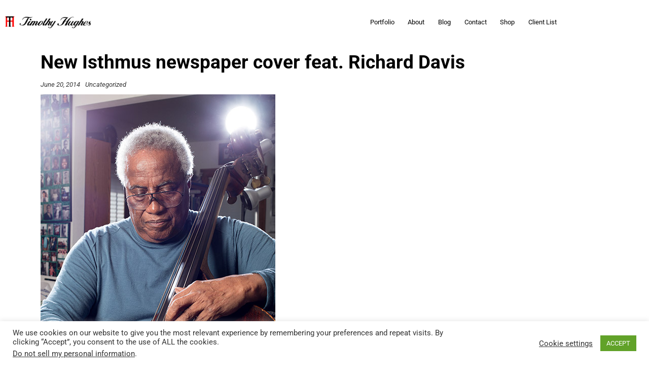

--- FILE ---
content_type: text/html; charset=UTF-8
request_url: https://th-photo.net/new-isthmus-newspaper-cover-feat-richard-davis/
body_size: 12117
content:
<!DOCTYPE html><html lang="en-US"><head><meta charset="UTF-8"><meta name="viewport" content="width=device-width, initial-scale=1"><meta http-equiv="X-UA-Compatible" content="ie=edge"><meta name='robots' content='index, follow, max-image-preview:large, max-snippet:-1, max-video-preview:-1' /><title>New Isthmus newspaper cover feat. Richard Davis - Timothy Hughes Photographics</title><link rel="canonical" href="https://th-photo.net/new-isthmus-newspaper-cover-feat-richard-davis/" /><meta property="og:locale" content="en_US" /><meta property="og:type" content="article" /><meta property="og:title" content="New Isthmus newspaper cover feat. Richard Davis - Timothy Hughes Photographics" /><meta property="og:description" content="I had the honor of photographing the legendary bassist Richard Davis for the cover of Isthmus newspaper this..." /><meta property="og:url" content="https://th-photo.net/new-isthmus-newspaper-cover-feat-richard-davis/" /><meta property="og:site_name" content="Timothy Hughes Photographics" /><meta property="article:publisher" content="https://www.facebook.com/TimothyHughesPhotographics/" /><meta property="article:author" content="https://www.facebook.com/TimothyHughesPhotographics" /><meta property="article:published_time" content="2014-06-20T23:34:12+00:00" /><meta property="article:modified_time" content="2024-06-29T13:33:55+00:00" /><meta property="og:image" content="https://th-photo.net/wp-content/uploads/2014/06/index-1.jpg" /><meta name="author" content="Timothy Hughes" /><meta name="twitter:label1" content="Written by" /><meta name="twitter:data1" content="Timothy Hughes" /> <script type="application/ld+json" class="yoast-schema-graph">{"@context":"https://schema.org","@graph":[{"@type":"Article","@id":"https://th-photo.net/new-isthmus-newspaper-cover-feat-richard-davis/#article","isPartOf":{"@id":"https://th-photo.net/new-isthmus-newspaper-cover-feat-richard-davis/"},"author":{"name":"Timothy Hughes","@id":"https://th-photo.net/#/schema/person/dddb1a1634796a9da787a7d30d9da691"},"headline":"New Isthmus newspaper cover feat. Richard Davis","datePublished":"2014-06-20T23:34:12+00:00","dateModified":"2024-06-29T13:33:55+00:00","mainEntityOfPage":{"@id":"https://th-photo.net/new-isthmus-newspaper-cover-feat-richard-davis/"},"wordCount":48,"publisher":{"@id":"https://th-photo.net/#organization"},"image":{"@id":"https://th-photo.net/new-isthmus-newspaper-cover-feat-richard-davis/#primaryimage"},"thumbnailUrl":"https://th-photo.net/wp-content/uploads/2014/06/index-1.jpg","keywords":["Richard Davis"],"inLanguage":"en-US"},{"@type":"WebPage","@id":"https://th-photo.net/new-isthmus-newspaper-cover-feat-richard-davis/","url":"https://th-photo.net/new-isthmus-newspaper-cover-feat-richard-davis/","name":"New Isthmus newspaper cover feat. Richard Davis - Timothy Hughes Photographics","isPartOf":{"@id":"https://th-photo.net/#website"},"primaryImageOfPage":{"@id":"https://th-photo.net/new-isthmus-newspaper-cover-feat-richard-davis/#primaryimage"},"image":{"@id":"https://th-photo.net/new-isthmus-newspaper-cover-feat-richard-davis/#primaryimage"},"thumbnailUrl":"https://th-photo.net/wp-content/uploads/2014/06/index-1.jpg","datePublished":"2014-06-20T23:34:12+00:00","dateModified":"2024-06-29T13:33:55+00:00","breadcrumb":{"@id":"https://th-photo.net/new-isthmus-newspaper-cover-feat-richard-davis/#breadcrumb"},"inLanguage":"en-US","potentialAction":[{"@type":"ReadAction","target":["https://th-photo.net/new-isthmus-newspaper-cover-feat-richard-davis/"]}]},{"@type":"ImageObject","inLanguage":"en-US","@id":"https://th-photo.net/new-isthmus-newspaper-cover-feat-richard-davis/#primaryimage","url":"https://th-photo.net/wp-content/uploads/2014/06/index-1.jpg","contentUrl":"https://th-photo.net/wp-content/uploads/2014/06/index-1.jpg"},{"@type":"BreadcrumbList","@id":"https://th-photo.net/new-isthmus-newspaper-cover-feat-richard-davis/#breadcrumb","itemListElement":[{"@type":"ListItem","position":1,"name":"Home","item":"https://th-photo.net/"},{"@type":"ListItem","position":2,"name":"New Isthmus newspaper cover feat. Richard Davis"}]},{"@type":"WebSite","@id":"https://th-photo.net/#website","url":"https://th-photo.net/","name":"Timothy Hughes Photographics","description":"Commercial &amp; studio photography in Madison, Wis.","publisher":{"@id":"https://th-photo.net/#organization"},"alternateName":"TH Photo","potentialAction":[{"@type":"SearchAction","target":{"@type":"EntryPoint","urlTemplate":"https://th-photo.net/?s={search_term_string}"},"query-input":{"@type":"PropertyValueSpecification","valueRequired":true,"valueName":"search_term_string"}}],"inLanguage":"en-US"},{"@type":"Organization","@id":"https://th-photo.net/#organization","name":"Timothy Hughes Photographics","url":"https://th-photo.net/","logo":{"@type":"ImageObject","inLanguage":"en-US","@id":"https://th-photo.net/#/schema/logo/image/","url":"https://th-photo.net/wp-content/uploads/2015/04/TH_logo_PRINT.jpg","contentUrl":"https://th-photo.net/wp-content/uploads/2015/04/TH_logo_PRINT.jpg","width":745,"height":191,"caption":"Timothy Hughes Photographics"},"image":{"@id":"https://th-photo.net/#/schema/logo/image/"},"sameAs":["https://www.facebook.com/TimothyHughesPhotographics/","https://x.com/THughesPhoto","https://www.instagram.com/timothyhughesphoto/","https://www.linkedin.com/in/timothyhughesmadison/"]},{"@type":"Person","@id":"https://th-photo.net/#/schema/person/dddb1a1634796a9da787a7d30d9da691","name":"Timothy Hughes","image":{"@type":"ImageObject","inLanguage":"en-US","@id":"https://th-photo.net/#/schema/person/image/","url":"https://secure.gravatar.com/avatar/fd1ec9252caf894d0211a02aa64a83169b569e20583708d60988085fa62093c2?s=96&d=mm&r=g","contentUrl":"https://secure.gravatar.com/avatar/fd1ec9252caf894d0211a02aa64a83169b569e20583708d60988085fa62093c2?s=96&d=mm&r=g","caption":"Timothy Hughes"},"sameAs":["https://th-photo.net/","https://www.facebook.com/TimothyHughesPhotographics","https://www.instagram.com/timothyhughesphoto/"]}]}</script> <link rel='dns-prefetch' href='//www.googletagmanager.com' /><link rel='dns-prefetch' href='//fonts.googleapis.com' /><link rel="alternate" type="application/rss+xml" title="Timothy Hughes Photographics &raquo; Feed" href="https://th-photo.net/feed/" /><link rel="alternate" type="application/rss+xml" title="Timothy Hughes Photographics &raquo; Comments Feed" href="https://th-photo.net/comments/feed/" /><link rel="alternate" title="oEmbed (JSON)" type="application/json+oembed" href="https://th-photo.net/wp-json/oembed/1.0/embed?url=https%3A%2F%2Fth-photo.net%2Fnew-isthmus-newspaper-cover-feat-richard-davis%2F" /><link rel="alternate" title="oEmbed (XML)" type="text/xml+oembed" href="https://th-photo.net/wp-json/oembed/1.0/embed?url=https%3A%2F%2Fth-photo.net%2Fnew-isthmus-newspaper-cover-feat-richard-davis%2F&#038;format=xml" /><link data-optimized="2" rel="stylesheet" href="https://th-photo.net/wp-content/litespeed/css/0bfdb5c0c22a9eaf0a2edb8233e48394.css?ver=8941c" /> <script type="text/javascript" src="https://th-photo.net/wp-includes/js/jquery/jquery.min.js?ver=3.7.1" id="jquery-core-js"></script> 
 <script type="text/javascript" src="https://www.googletagmanager.com/gtag/js?id=GT-KVHXCVX" id="google_gtagjs-js" async></script> <script type="text/javascript" id="google_gtagjs-js-after">/*  */
window.dataLayer = window.dataLayer || [];function gtag(){dataLayer.push(arguments);}
gtag("set","linker",{"domains":["th-photo.net"]});
gtag("js", new Date());
gtag("set", "developer_id.dZTNiMT", true);
gtag("config", "GT-KVHXCVX");
//# sourceURL=google_gtagjs-js-after
/*  */</script> <link rel="https://api.w.org/" href="https://th-photo.net/wp-json/" /><link rel="alternate" title="JSON" type="application/json" href="https://th-photo.net/wp-json/wp/v2/posts/1403" /><link rel="EditURI" type="application/rsd+xml" title="RSD" href="https://th-photo.net/xmlrpc.php?rsd" /><meta name="generator" content="WordPress 6.9" /><link rel='shortlink' href='https://th-photo.net/?p=1403' /><meta name="generator" content="Site Kit by Google 1.170.0" /><meta name="generator" content="performance-lab 4.0.1; plugins: embed-optimizer, speculation-rules"><link rel="apple-touch-icon" sizes="180x180" href="/wp-content/uploads/fbrfg/apple-touch-icon.png"><link rel="icon" type="image/png" sizes="32x32" href="/wp-content/uploads/fbrfg/favicon-32x32.png"><link rel="icon" type="image/png" sizes="16x16" href="/wp-content/uploads/fbrfg/favicon-16x16.png"><link rel="manifest" href="/wp-content/uploads/fbrfg/site.webmanifest"><link rel="mask-icon" href="/wp-content/uploads/fbrfg/safari-pinned-tab.svg" color="#5bbad5"><link rel="shortcut icon" href="/wp-content/uploads/fbrfg/favicon.ico"><meta name="msapplication-TileColor" content="#da532c"><meta name="msapplication-config" content="/wp-content/uploads/fbrfg/browserconfig.xml"><meta name="theme-color" content="#ffffff"><meta name="generator" content="speculation-rules 1.6.0"><meta name="generator" content="Elementor 3.34.2; features: e_font_icon_svg, additional_custom_breakpoints; settings: css_print_method-external, google_font-enabled, font_display-auto"><meta data-od-replaced-content="optimization-detective 1.0.0-beta4" name="generator" content="optimization-detective 1.0.0-beta4; url_metric_groups={0:empty, 480:empty, 600:empty, 782:empty}"><meta name="generator" content="embed-optimizer 1.0.0-beta3"><meta name="generator" content="Powered by Slider Revolution 6.3.3 - responsive, Mobile-Friendly Slider Plugin for WordPress with comfortable drag and drop interface." /><link rel="icon" href="https://th-photo.net/wp-content/uploads/2021/04/cropped-TH-32x32.png" sizes="32x32" /><link rel="icon" href="https://th-photo.net/wp-content/uploads/2021/04/cropped-TH-192x192.png" sizes="192x192" /><link rel="apple-touch-icon" href="https://th-photo.net/wp-content/uploads/2021/04/cropped-TH-180x180.png" /><meta name="msapplication-TileImage" content="https://th-photo.net/wp-content/uploads/2021/04/cropped-TH-270x270.png" /></head><body class="wp-singular post-template-default single single-post postid-1403 single-format-standard wp-custom-logo wp-theme-bifrost wp-child-theme-bifrost-child h-parallax-footer elementor-default elementor-kit-3460 modula-best-grid-gallery"><div class="l-theme-wrapper"><div class="l-template-header-wrapper"><header class="l-template-header"><div data-elementor-type="header" data-elementor-id="20350" class="elementor elementor-20350"><section class="elementor-section elementor-top-section elementor-element elementor-element-8505c4f elementor-section-content-middle elementor-section-boxed elementor-section-height-default elementor-section-height-default neuron-fixed-no" data-id="8505c4f" data-element_type="section"><div class="elementor-container elementor-column-gap-default"><div class="elementor-column elementor-col-33 elementor-top-column elementor-element elementor-element-98358de" data-id="98358de" data-element_type="column"><div class="elementor-widget-wrap elementor-element-populated"><div class="elementor-element elementor-element-72da7b5 elementor-widget elementor-widget-neuron-site-logo" data-id="72da7b5" data-element_type="widget" data-widget_type="neuron-site-logo.default"><div class="elementor-widget-container"><div class="neuron-logo d-flex justify-content-center"><a href=https://th-photo.net target="_self" ><img width="401" height="56" data-src="https://th-photo.net/wp-content/uploads/2019/05/Timothy-Hughes-logo-1.png" class="attachment-full size-full lazyload" alt="Timothy Hughes logo" decoding="async" data-srcset="https://th-photo.net/wp-content/uploads/2019/05/Timothy-Hughes-logo-1.png 401w, https://th-photo.net/wp-content/uploads/2019/05/Timothy-Hughes-logo-1-300x42.png 300w" data-sizes="(max-width: 401px) 100vw, 401px" src="[data-uri]" style="--smush-placeholder-width: 401px; --smush-placeholder-aspect-ratio: 401/56;" /></a></div></div></div></div></div><div class="elementor-column elementor-col-66 elementor-top-column elementor-element elementor-element-e5190bf" data-id="e5190bf" data-element_type="column"><div class="elementor-widget-wrap elementor-element-populated"><div class="elementor-element elementor-element-fef374d elementor-widget__width-auto m-nav-menu--active-class-no m-nav-menu--breakpoint-yes m-nav-menu--breakpoint-mobile m-nav-menu--stretch elementor-widget elementor-widget-neuron-nav-menu" data-id="fef374d" data-element_type="widget" data-widget_type="neuron-nav-menu.default"><div class="elementor-widget-container"><nav id="fef374d" class="m-nav-menu--holder m-nav-menu--horizontal"><ul id="menu-main-menu" class="menu"><li id="menu-item-30376" class="menu-item menu-item-type-custom menu-item-object-custom menu-item-has-children m-mega-menu--two menu-item-30376"><a href="#">Portfolio</a><ul class="sub-menu"><li id="menu-item-30385" class="menu-item menu-item-type-post_type menu-item-object-portfolio m-mega-menu--two menu-item-30385"><a href="https://th-photo.net/portfolio/aerial/">Aerial Photography</a></li><li id="menu-item-30384" class="menu-item menu-item-type-post_type menu-item-object-portfolio m-mega-menu--two menu-item-30384"><a href="https://th-photo.net/portfolio/beauty/">Beauty</a></li><li id="menu-item-30383" class="menu-item menu-item-type-post_type menu-item-object-portfolio m-mega-menu--two menu-item-30383"><a href="https://th-photo.net/portfolio/commercial/">Commercial</a></li><li id="menu-item-30382" class="menu-item menu-item-type-post_type menu-item-object-portfolio m-mega-menu--two menu-item-30382"><a href="https://th-photo.net/portfolio/editorial/">Editorial</a></li><li id="menu-item-30381" class="menu-item menu-item-type-post_type menu-item-object-portfolio m-mega-menu--two menu-item-30381"><a href="https://th-photo.net/portfolio/fashion/">Fashion</a></li><li id="menu-item-30380" class="menu-item menu-item-type-post_type menu-item-object-portfolio m-mega-menu--two menu-item-30380"><a href="https://th-photo.net/portfolio/personal-work/">Personal Work</a></li><li id="menu-item-30379" class="menu-item menu-item-type-post_type menu-item-object-portfolio m-mega-menu--two menu-item-30379"><a href="https://th-photo.net/portfolio/product-catalog/">Product/Catalog</a></li><li id="menu-item-30378" class="menu-item menu-item-type-post_type menu-item-object-portfolio m-mega-menu--two menu-item-30378"><a href="https://th-photo.net/portfolio/sports-lifestyle/">Sports/Lifestyle</a></li><li id="menu-item-30377" class="menu-item menu-item-type-post_type menu-item-object-portfolio m-mega-menu--two menu-item-30377"><a href="https://th-photo.net/portfolio/travel/">Travel</a></li></ul></li><li id="menu-item-29276" class="menu-item menu-item-type-post_type menu-item-object-page m-mega-menu--two menu-item-29276"><a href="https://th-photo.net/about/">About</a></li><li id="menu-item-29401" class="menu-item menu-item-type-post_type menu-item-object-page m-mega-menu--two menu-item-29401"><a href="https://th-photo.net/blog/">Blog</a></li><li id="menu-item-29370" class="menu-item menu-item-type-post_type menu-item-object-page m-mega-menu--two menu-item-29370"><a href="https://th-photo.net/contact/">Contact</a></li><li id="menu-item-29660" class="menu-item menu-item-type-custom menu-item-object-custom m-mega-menu--two menu-item-29660"><a target="_blank" href="https://www.saatchiart.com/TimothyHughes">Shop</a></li><li id="menu-item-29676" class="menu-item menu-item-type-post_type menu-item-object-page m-mega-menu--two menu-item-29676"><a href="https://th-photo.net/client-list/">Client List</a></li></ul></nav><div class="m-nav-menu--mobile-holder" id="fef374d"><div class="m-nav-menu--mobile-icon-holder d-flex justify-content-center">
<a href="#" class="m-nav-menu--mobile-icon d-inline-flex" id="m-nav-menu--mobile-icon">
<svg style="enable-background:new 0 0 139 139;" width="42px" height="42px" version="1.1" viewBox="0 0 139 139" xml:space="preserve" xmlns="http://www.w3.org/2000/svg" xmlns:xlink="http://www.w3.org/1999/xlink"><line class="st0" x1="26.5" x2="112.5" y1="46.3" y2="46.3"/><line class="st0" id="XMLID_9_" x1="26.5" x2="112.5" y1="92.7" y2="92.7"/><line class="st0" id="XMLID_8_" x1="26.5" x2="112.5" y1="69.5" y2="69.5"/></svg>
</a></div><div class="m-nav-menu--mobile"><nav class="l-primary-header--responsive__nav"><ul id="menu-main-menu-1" class="menu"><li class="menu-item menu-item-type-custom menu-item-object-custom menu-item-has-children m-mega-menu--two menu-item-30376"><a href="#">Portfolio</a><ul class="sub-menu"><li class="menu-item menu-item-type-post_type menu-item-object-portfolio m-mega-menu--two menu-item-30385"><a href="https://th-photo.net/portfolio/aerial/">Aerial Photography</a></li><li class="menu-item menu-item-type-post_type menu-item-object-portfolio m-mega-menu--two menu-item-30384"><a href="https://th-photo.net/portfolio/beauty/">Beauty</a></li><li class="menu-item menu-item-type-post_type menu-item-object-portfolio m-mega-menu--two menu-item-30383"><a href="https://th-photo.net/portfolio/commercial/">Commercial</a></li><li class="menu-item menu-item-type-post_type menu-item-object-portfolio m-mega-menu--two menu-item-30382"><a href="https://th-photo.net/portfolio/editorial/">Editorial</a></li><li class="menu-item menu-item-type-post_type menu-item-object-portfolio m-mega-menu--two menu-item-30381"><a href="https://th-photo.net/portfolio/fashion/">Fashion</a></li><li class="menu-item menu-item-type-post_type menu-item-object-portfolio m-mega-menu--two menu-item-30380"><a href="https://th-photo.net/portfolio/personal-work/">Personal Work</a></li><li class="menu-item menu-item-type-post_type menu-item-object-portfolio m-mega-menu--two menu-item-30379"><a href="https://th-photo.net/portfolio/product-catalog/">Product/Catalog</a></li><li class="menu-item menu-item-type-post_type menu-item-object-portfolio m-mega-menu--two menu-item-30378"><a href="https://th-photo.net/portfolio/sports-lifestyle/">Sports/Lifestyle</a></li><li class="menu-item menu-item-type-post_type menu-item-object-portfolio m-mega-menu--two menu-item-30377"><a href="https://th-photo.net/portfolio/travel/">Travel</a></li></ul></li><li class="menu-item menu-item-type-post_type menu-item-object-page m-mega-menu--two menu-item-29276"><a href="https://th-photo.net/about/">About</a></li><li class="menu-item menu-item-type-post_type menu-item-object-page m-mega-menu--two menu-item-29401"><a href="https://th-photo.net/blog/">Blog</a></li><li class="menu-item menu-item-type-post_type menu-item-object-page m-mega-menu--two menu-item-29370"><a href="https://th-photo.net/contact/">Contact</a></li><li class="menu-item menu-item-type-custom menu-item-object-custom m-mega-menu--two menu-item-29660"><a target="_blank" href="https://www.saatchiart.com/TimothyHughes">Shop</a></li><li class="menu-item menu-item-type-post_type menu-item-object-page m-mega-menu--two menu-item-29676"><a href="https://th-photo.net/client-list/">Client List</a></li></ul></nav></div></div></div></div></div></div></div></section></div></header></div><div class="l-main-wrapper"><div class="container"><div class="p-blog-single h-medium-top-padding h-large-bottom-padding"><div class="row"><div class="col-12"><div class="p-blog-single__wrapper o-blog-post"><div class="o-blog-post__content"><h2 class="o-blog-post__title">New Isthmus newspaper cover feat. Richard Davis</h2><div class="o-blog-post__meta">
<span class="o-blog-post__time a-separator o-neuron-post__meta-icon">
<span class="o-neuron-post__meta">June 20, 2014</span>
</span><div class="o-blog-post__category a-separator o-neuron-post__meta-icon"><ul><li><a class="o-neuron-post__meta" href="https://th-photo.net/category/uncategorized/">Uncategorized</a></li></ul></div></div><div class="p-blog-single__content h-clearfix"><p><a href="https://th-photo.net/wp-content/uploads/2014/06/index-1.jpg"><img fetchpriority="high" decoding="async" class="alignnone size-full wp-image-1439" src="https://th-photo.net/wp-content/uploads/2014/06/index-1.jpg" alt="Professor Richard Davis. Bassist and a recipient of the 2014 NEA Jazz Masters award." width="463" height="692" srcset="https://th-photo.net/wp-content/uploads/2014/06/index-1.jpg 463w, https://th-photo.net/wp-content/uploads/2014/06/index-1-200x300.jpg 200w" sizes="(max-width: 463px) 100vw, 463px" /></a><BR><BR><br />
I had the honor of photographing the legendary bassist Richard Davis for the cover of <em>Isthmus</em> newspaper this week. Photo assistant: <a title="Ken Udell" href="http://www.audio-depot.com">Ken Udell</a>.<BR><BR></p><div id="attachment_1445" style="width: 597px" class="wp-caption alignnone"><a href="https://th-photo.net/wp-content/uploads/2014/06/MG_0566.jpg"><img decoding="async" aria-describedby="caption-attachment-1445" class="size-full wp-image-1445 lazyload" data-src="https://th-photo.net/wp-content/uploads/2014/06/MG_0566.jpg" alt="This is a live photo I took of Professor Davis in 2007. " width="587" height="900" data-srcset="https://th-photo.net/wp-content/uploads/2014/06/MG_0566.jpg 587w, https://th-photo.net/wp-content/uploads/2014/06/MG_0566-195x300.jpg 195w" data-sizes="(max-width: 587px) 100vw, 587px" src="[data-uri]" style="--smush-placeholder-width: 587px; --smush-placeholder-aspect-ratio: 587/900;" /></a><p id="caption-attachment-1445" class="wp-caption-text">This is a live photo I took of Professor Davis in 2007.</p></div></div></div><div class="p-blog-single__tagcloud"><div class="tagcloud"><h6 class="tagCloud__title">Tags:</h6>
<a href="https://th-photo.net/tag/richard-davis/">Richard Davis</a></div></div><div class="m-author-box d-flex"><div class="m-author-box__content"><p class="m-author-box__content__description"></p>
<a class="a-button a-button--small a-button--dark-color d-inline-block" href="https://th-photo.net/author/timdog/">All Author Posts</a></div></div></div></div></div></div></div><div class="o-post-navigation"><div class="container"><div class="row d-flex align-items-center"><div class="col-3 col-md-4 o-post-navigation__link prev">
<a href="https://th-photo.net/tornado-hits-madison-and-outlying-communities/" rel="prev"><div class="d-flex align-items-center"><div class="o-post-navigation__text-icon"><h6 class="o-post-navigation__title">Prev</h6><h6 class="o-post-navigation__subtitle">EF2 Tornado hits Madison and Outlying Communities</h6></div></div></a></div><div class="col-6 col-md-4 o-post-navigation__link o-post-navigation__link--back">
<a href="https://th-photo.net/blog"><h6 class="o-post-navigation__title">Back to Blog</h6></a></div><div class="col-3 col-md-4 o-post-navigation__link next h-align-right">
<a href="https://th-photo.net/some-travel-lifestyle-and-commercial-photos-from-walking-iron-bb/" rel="next"><div class="d-flex align-items-center"><div class="o-post-navigation__text-icon"><h6 class="o-post-navigation__title">Next</h6><h6 class="o-post-navigation__subtitle">Some Travel, Lifestyle and Commercial Photos from Walking Iron B&#038;B</h6></div></div></a></div></div></div></div></div><footer class="l-primary-footer l-primary-footer--parallax l-primary-footer--light-skin l-primary-footer--wide-container h-fadeInFooterNeuron"><div class="l-primary-footer__widgets"><div class="container"><div class="l-primary-footer__widgets__space"><div class="row"><div class="col-sm-6 col-md-3"><div id="media_image-2" class="widget widget_media_image"><img width="28" height="32" data-src="https://th-photo.net/wp-content/uploads/2021/03/TH-logo-footer.png" class="image wp-image-29540  attachment-28x32 size-28x32 lazyload" alt="Timothy Hughes" style="--smush-placeholder-width: 28px; --smush-placeholder-aspect-ratio: 28/32;max-width: 100%; height: auto;" decoding="async" src="[data-uri]" /></div></div><div class="col-sm-6 col-md-3"><div id="text-4" class="widget widget_text"><div class="widgettitle-wrapper"><h5 class="widgettitle">Let&#8217;s Talk</h5></div><div class="textwidget"><p><a href="tel:608-345-9329">(608) 345-9329</a><br />
<a href="mailto:tim@th-photo.net">tim@th-photo.net</a></p></div></div></div><div class="col-sm-6 col-md-3"><div id="text-5" class="widget widget_text"><div class="widgettitle-wrapper"><h5 class="widgettitle">Studio</h5></div><div class="textwidget"><p style="margin-bottom: 0;">301 S. Bedford St.<br />
Madison, WI 53703</p></div></div></div><div class="col-sm-6 col-md-3"><div id="text-6" class="widget widget_text"><div class="widgettitle-wrapper"><h5 class="widgettitle">Follow Us</h5></div><div class="textwidget"><div data-elementor-type="footer" data-elementor-id="28804" class="elementor elementor-28804"><section class="elementor-section elementor-top-section elementor-element elementor-element-3f12ac9d elementor-section-boxed elementor-section-height-default elementor-section-height-default neuron-fixed-no" data-id="3f12ac9d" data-element_type="section"><div class="elementor-container elementor-column-gap-no"><div class="elementor-column elementor-col-100 elementor-top-column elementor-element elementor-element-f6bb2ce" data-id="f6bb2ce" data-element_type="column"><div class="elementor-widget-wrap elementor-element-populated"><div class="elementor-element elementor-element-796100fb e-grid-align-left e-grid-align-mobile-center e-grid-align-tablet-left elementor-shape-rounded elementor-grid-0 elementor-widget elementor-widget-social-icons" data-id="796100fb" data-element_type="widget" data-widget_type="social-icons.default"><div class="elementor-widget-container"><div class="elementor-social-icons-wrapper elementor-grid" role="list">
<span class="elementor-grid-item" role="listitem">
<a class="elementor-icon elementor-social-icon elementor-social-icon-facebook-f elementor-animation-grow elementor-repeater-item-8ce99d0" href="https://www.facebook.com/TimothyHughesPhoto" target="_blank">
<span class="elementor-screen-only">Facebook-f</span>
<svg aria-hidden="true" class="e-font-icon-svg e-fab-facebook-f" viewBox="0 0 320 512" xmlns="http://www.w3.org/2000/svg"><path d="M279.14 288l14.22-92.66h-88.91v-60.13c0-25.35 12.42-50.06 52.24-50.06h40.42V6.26S260.43 0 225.36 0c-73.22 0-121.08 44.38-121.08 124.72v70.62H22.89V288h81.39v224h100.17V288z"></path></svg>					</a>
</span>
<span class="elementor-grid-item" role="listitem">
<a class="elementor-icon elementor-social-icon elementor-social-icon-instagram elementor-animation-grow elementor-repeater-item-9a5b8f0" href="https://www.instagram.com/TimothyHughesPhoto/" target="_blank">
<span class="elementor-screen-only">Instagram</span>
<svg aria-hidden="true" class="e-font-icon-svg e-fab-instagram" viewBox="0 0 448 512" xmlns="http://www.w3.org/2000/svg"><path d="M224.1 141c-63.6 0-114.9 51.3-114.9 114.9s51.3 114.9 114.9 114.9S339 319.5 339 255.9 287.7 141 224.1 141zm0 189.6c-41.1 0-74.7-33.5-74.7-74.7s33.5-74.7 74.7-74.7 74.7 33.5 74.7 74.7-33.6 74.7-74.7 74.7zm146.4-194.3c0 14.9-12 26.8-26.8 26.8-14.9 0-26.8-12-26.8-26.8s12-26.8 26.8-26.8 26.8 12 26.8 26.8zm76.1 27.2c-1.7-35.9-9.9-67.7-36.2-93.9-26.2-26.2-58-34.4-93.9-36.2-37-2.1-147.9-2.1-184.9 0-35.8 1.7-67.6 9.9-93.9 36.1s-34.4 58-36.2 93.9c-2.1 37-2.1 147.9 0 184.9 1.7 35.9 9.9 67.7 36.2 93.9s58 34.4 93.9 36.2c37 2.1 147.9 2.1 184.9 0 35.9-1.7 67.7-9.9 93.9-36.2 26.2-26.2 34.4-58 36.2-93.9 2.1-37 2.1-147.8 0-184.8zM398.8 388c-7.8 19.6-22.9 34.7-42.6 42.6-29.5 11.7-99.5 9-132.1 9s-102.7 2.6-132.1-9c-19.6-7.8-34.7-22.9-42.6-42.6-11.7-29.5-9-99.5-9-132.1s-2.6-102.7 9-132.1c7.8-19.6 22.9-34.7 42.6-42.6 29.5-11.7 99.5-9 132.1-9s102.7-2.6 132.1 9c19.6 7.8 34.7 22.9 42.6 42.6 11.7 29.5 9 99.5 9 132.1s2.7 102.7-9 132.1z"></path></svg>					</a>
</span>
<span class="elementor-grid-item" role="listitem">
<a class="elementor-icon elementor-social-icon elementor-social-icon-behance elementor-animation-grow elementor-repeater-item-75e6b8a" href="https://www.behance.net/timothyhughesphoto" target="_blank">
<span class="elementor-screen-only">Behance</span>
<svg aria-hidden="true" class="e-font-icon-svg e-fab-behance" viewBox="0 0 576 512" xmlns="http://www.w3.org/2000/svg"><path d="M232 237.2c31.8-15.2 48.4-38.2 48.4-74 0-70.6-52.6-87.8-113.3-87.8H0v354.4h171.8c64.4 0 124.9-30.9 124.9-102.9 0-44.5-21.1-77.4-64.7-89.7zM77.9 135.9H151c28.1 0 53.4 7.9 53.4 40.5 0 30.1-19.7 42.2-47.5 42.2h-79v-82.7zm83.3 233.7H77.9V272h84.9c34.3 0 56 14.3 56 50.6 0 35.8-25.9 47-57.6 47zm358.5-240.7H376V94h143.7v34.9zM576 305.2c0-75.9-44.4-139.2-124.9-139.2-78.2 0-131.3 58.8-131.3 135.8 0 79.9 50.3 134.7 131.3 134.7 61.3 0 101-27.6 120.1-86.3H509c-6.7 21.9-34.3 33.5-55.7 33.5-41.3 0-63-24.2-63-65.3h185.1c.3-4.2.6-8.7.6-13.2zM390.4 274c2.3-33.7 24.7-54.8 58.5-54.8 35.4 0 53.2 20.8 56.2 54.8H390.4z"></path></svg>					</a>
</span>
<span class="elementor-grid-item" role="listitem">
<a class="elementor-icon elementor-social-icon elementor-social-icon-linkedin elementor-animation-grow elementor-repeater-item-8040492" href="https://www.linkedin.com/in/timothyhughesmadison/" target="_blank">
<span class="elementor-screen-only">Linkedin</span>
<svg aria-hidden="true" class="e-font-icon-svg e-fab-linkedin" viewBox="0 0 448 512" xmlns="http://www.w3.org/2000/svg"><path d="M416 32H31.9C14.3 32 0 46.5 0 64.3v383.4C0 465.5 14.3 480 31.9 480H416c17.6 0 32-14.5 32-32.3V64.3c0-17.8-14.4-32.3-32-32.3zM135.4 416H69V202.2h66.5V416zm-33.2-243c-21.3 0-38.5-17.3-38.5-38.5S80.9 96 102.2 96c21.2 0 38.5 17.3 38.5 38.5 0 21.3-17.2 38.5-38.5 38.5zm282.1 243h-66.4V312c0-24.8-.5-56.7-34.5-56.7-34.6 0-39.9 27-39.9 54.9V416h-66.4V202.2h63.7v29.2h.9c8.9-16.8 30.6-34.5 62.9-34.5 67.2 0 79.7 44.3 79.7 101.9V416z"></path></svg>					</a>
</span>
<span class="elementor-grid-item" role="listitem">
<a class="elementor-icon elementor-social-icon elementor-social-icon-youtube elementor-animation-grow elementor-repeater-item-365d4fe" href="https://www.youtube.com/c/TimothyHughesPhotographicsMadison/" target="_blank">
<span class="elementor-screen-only">Youtube</span>
<svg aria-hidden="true" class="e-font-icon-svg e-fab-youtube" viewBox="0 0 576 512" xmlns="http://www.w3.org/2000/svg"><path d="M549.655 124.083c-6.281-23.65-24.787-42.276-48.284-48.597C458.781 64 288 64 288 64S117.22 64 74.629 75.486c-23.497 6.322-42.003 24.947-48.284 48.597-11.412 42.867-11.412 132.305-11.412 132.305s0 89.438 11.412 132.305c6.281 23.65 24.787 41.5 48.284 47.821C117.22 448 288 448 288 448s170.78 0 213.371-11.486c23.497-6.321 42.003-24.171 48.284-47.821 11.412-42.867 11.412-132.305 11.412-132.305s0-89.438-11.412-132.305zm-317.51 213.508V175.185l142.739 81.205-142.739 81.201z"></path></svg>					</a>
</span></div></div></div></div></div></div></section></div></div></div></div></div></div></div></div></footer>
<a href="#" class="a-to-top a-to-top--dark a-to-top--translate">
<svg xmlns="https://www.w3.org/2000/svg" width="22" height="22" viewBox="0 0 24 24" fill="none" stroke="currentColor" stroke-width="2" stroke-linecap="round" stroke-linejoin="round" class="feather feather-arrow-up"><line x1="12" y1="19" x2="12" y2="5"></line><polyline points="5 12 12 5 19 12"></polyline></svg>
</a></div> <script type="speculationrules">{"prerender":[{"source":"document","where":{"and":[{"href_matches":"/*"},{"not":{"href_matches":["/wp-*.php","/wp-admin/*","/wp-content/uploads/*","/wp-content/*","/wp-content/plugins/*","/wp-content/themes/bifrost-child/*","/wp-content/themes/bifrost/*","/*\\?(.+)"]}},{"not":{"selector_matches":"a[rel~=\"nofollow\"]"}},{"not":{"selector_matches":".no-prerender, .no-prerender a"}},{"not":{"selector_matches":".no-prefetch, .no-prefetch a"}}]},"eagerness":"moderate"}]}</script> <div id="cookie-law-info-bar" data-nosnippet="true"><span><div class="cli-bar-container cli-style-v2"><div class="cli-bar-message">We use cookies on our website to give you the most relevant experience by remembering your preferences and repeat visits. By clicking “Accept”, you consent to the use of ALL the cookies.</br><div class="wt-cli-ccpa-element"> <a style="color:#333333" class="wt-cli-ccpa-opt-out">Do not sell my personal information</a>.</div></div><div class="cli-bar-btn_container"><a role='button' class="cli_settings_button" style="margin:0px 10px 0px 5px">Cookie settings</a><a role='button' data-cli_action="accept" id="cookie_action_close_header" class="medium cli-plugin-button cli-plugin-main-button cookie_action_close_header cli_action_button wt-cli-accept-btn">ACCEPT</a></div></div></span></div><div id="cookie-law-info-again" data-nosnippet="true"><span id="cookie_hdr_showagain">Manage consent</span></div><div class="cli-modal" data-nosnippet="true" id="cliSettingsPopup" tabindex="-1" role="dialog" aria-labelledby="cliSettingsPopup" aria-hidden="true"><div class="cli-modal-dialog" role="document"><div class="cli-modal-content cli-bar-popup">
<button type="button" class="cli-modal-close" id="cliModalClose">
<svg class="" viewBox="0 0 24 24"><path d="M19 6.41l-1.41-1.41-5.59 5.59-5.59-5.59-1.41 1.41 5.59 5.59-5.59 5.59 1.41 1.41 5.59-5.59 5.59 5.59 1.41-1.41-5.59-5.59z"></path><path d="M0 0h24v24h-24z" fill="none"></path></svg>
<span class="wt-cli-sr-only">Close</span>
</button><div class="cli-modal-body"><div class="cli-container-fluid cli-tab-container"><div class="cli-row"><div class="cli-col-12 cli-align-items-stretch cli-px-0"><div class="cli-privacy-overview"><h4>Privacy Overview</h4><div class="cli-privacy-content"><div class="cli-privacy-content-text">This website uses cookies to improve your experience while you navigate through the website. Out of these, the cookies that are categorized as necessary are stored on your browser as they are essential for the working of basic functionalities of the website. We also use third-party cookies that help us analyze and understand how you use this website. These cookies will be stored in your browser only with your consent. You also have the option to opt-out of these cookies. But opting out of some of these cookies may affect your browsing experience.</div></div>
<a class="cli-privacy-readmore" aria-label="Show more" role="button" data-readmore-text="Show more" data-readless-text="Show less"></a></div></div><div class="cli-col-12 cli-align-items-stretch cli-px-0 cli-tab-section-container"><div class="cli-tab-section"><div class="cli-tab-header">
<a role="button" tabindex="0" class="cli-nav-link cli-settings-mobile" data-target="necessary" data-toggle="cli-toggle-tab">
Necessary							</a><div class="wt-cli-necessary-checkbox">
<input type="checkbox" class="cli-user-preference-checkbox"  id="wt-cli-checkbox-necessary" data-id="checkbox-necessary" checked="checked"  />
<label class="form-check-label" for="wt-cli-checkbox-necessary">Necessary</label></div>
<span class="cli-necessary-caption">Always Enabled</span></div><div class="cli-tab-content"><div class="cli-tab-pane cli-fade" data-id="necessary"><div class="wt-cli-cookie-description">
Necessary cookies are absolutely essential for the website to function properly. These cookies ensure basic functionalities and security features of the website, anonymously.<table class="cookielawinfo-row-cat-table cookielawinfo-winter"><thead><tr><th class="cookielawinfo-column-1">Cookie</th><th class="cookielawinfo-column-3">Duration</th><th class="cookielawinfo-column-4">Description</th></tr></thead><tbody><tr class="cookielawinfo-row"><td class="cookielawinfo-column-1">cookielawinfo-checbox-analytics</td><td class="cookielawinfo-column-3">11 months</td><td class="cookielawinfo-column-4">This cookie is set by GDPR Cookie Consent plugin. The cookie is used to store the user consent for the cookies in the category "Analytics".</td></tr><tr class="cookielawinfo-row"><td class="cookielawinfo-column-1">cookielawinfo-checbox-functional</td><td class="cookielawinfo-column-3">11 months</td><td class="cookielawinfo-column-4">The cookie is set by GDPR cookie consent to record the user consent for the cookies in the category "Functional".</td></tr><tr class="cookielawinfo-row"><td class="cookielawinfo-column-1">cookielawinfo-checbox-others</td><td class="cookielawinfo-column-3">11 months</td><td class="cookielawinfo-column-4">This cookie is set by GDPR Cookie Consent plugin. The cookie is used to store the user consent for the cookies in the category "Other.</td></tr><tr class="cookielawinfo-row"><td class="cookielawinfo-column-1">cookielawinfo-checkbox-necessary</td><td class="cookielawinfo-column-3">11 months</td><td class="cookielawinfo-column-4">This cookie is set by GDPR Cookie Consent plugin. The cookies is used to store the user consent for the cookies in the category "Necessary".</td></tr><tr class="cookielawinfo-row"><td class="cookielawinfo-column-1">cookielawinfo-checkbox-performance</td><td class="cookielawinfo-column-3">11 months</td><td class="cookielawinfo-column-4">This cookie is set by GDPR Cookie Consent plugin. The cookie is used to store the user consent for the cookies in the category "Performance".</td></tr><tr class="cookielawinfo-row"><td class="cookielawinfo-column-1">viewed_cookie_policy</td><td class="cookielawinfo-column-3">11 months</td><td class="cookielawinfo-column-4">The cookie is set by the GDPR Cookie Consent plugin and is used to store whether or not user has consented to the use of cookies. It does not store any personal data.</td></tr></tbody></table></div></div></div></div><div class="cli-tab-section"><div class="cli-tab-header">
<a role="button" tabindex="0" class="cli-nav-link cli-settings-mobile" data-target="functional" data-toggle="cli-toggle-tab">
Functional							</a><div class="cli-switch">
<input type="checkbox" id="wt-cli-checkbox-functional" class="cli-user-preference-checkbox"  data-id="checkbox-functional" />
<label for="wt-cli-checkbox-functional" class="cli-slider" data-cli-enable="Enabled" data-cli-disable="Disabled"><span class="wt-cli-sr-only">Functional</span></label></div></div><div class="cli-tab-content"><div class="cli-tab-pane cli-fade" data-id="functional"><div class="wt-cli-cookie-description">
Functional cookies help to perform certain functionalities like sharing the content of the website on social media platforms, collect feedbacks, and other third-party features.</div></div></div></div><div class="cli-tab-section"><div class="cli-tab-header">
<a role="button" tabindex="0" class="cli-nav-link cli-settings-mobile" data-target="performance" data-toggle="cli-toggle-tab">
Performance							</a><div class="cli-switch">
<input type="checkbox" id="wt-cli-checkbox-performance" class="cli-user-preference-checkbox"  data-id="checkbox-performance" />
<label for="wt-cli-checkbox-performance" class="cli-slider" data-cli-enable="Enabled" data-cli-disable="Disabled"><span class="wt-cli-sr-only">Performance</span></label></div></div><div class="cli-tab-content"><div class="cli-tab-pane cli-fade" data-id="performance"><div class="wt-cli-cookie-description">
Performance cookies are used to understand and analyze the key performance indexes of the website which helps in delivering a better user experience for the visitors.</div></div></div></div><div class="cli-tab-section"><div class="cli-tab-header">
<a role="button" tabindex="0" class="cli-nav-link cli-settings-mobile" data-target="analytics" data-toggle="cli-toggle-tab">
Analytics							</a><div class="cli-switch">
<input type="checkbox" id="wt-cli-checkbox-analytics" class="cli-user-preference-checkbox"  data-id="checkbox-analytics" />
<label for="wt-cli-checkbox-analytics" class="cli-slider" data-cli-enable="Enabled" data-cli-disable="Disabled"><span class="wt-cli-sr-only">Analytics</span></label></div></div><div class="cli-tab-content"><div class="cli-tab-pane cli-fade" data-id="analytics"><div class="wt-cli-cookie-description">
Analytical cookies are used to understand how visitors interact with the website. These cookies help provide information on metrics the number of visitors, bounce rate, traffic source, etc.</div></div></div></div><div class="cli-tab-section"><div class="cli-tab-header">
<a role="button" tabindex="0" class="cli-nav-link cli-settings-mobile" data-target="advertisement" data-toggle="cli-toggle-tab">
Advertisement							</a><div class="cli-switch">
<input type="checkbox" id="wt-cli-checkbox-advertisement" class="cli-user-preference-checkbox"  data-id="checkbox-advertisement" />
<label for="wt-cli-checkbox-advertisement" class="cli-slider" data-cli-enable="Enabled" data-cli-disable="Disabled"><span class="wt-cli-sr-only">Advertisement</span></label></div></div><div class="cli-tab-content"><div class="cli-tab-pane cli-fade" data-id="advertisement"><div class="wt-cli-cookie-description">
Advertisement cookies are used to provide visitors with relevant ads and marketing campaigns. These cookies track visitors across websites and collect information to provide customized ads.</div></div></div></div><div class="cli-tab-section"><div class="cli-tab-header">
<a role="button" tabindex="0" class="cli-nav-link cli-settings-mobile" data-target="others" data-toggle="cli-toggle-tab">
Others							</a><div class="cli-switch">
<input type="checkbox" id="wt-cli-checkbox-others" class="cli-user-preference-checkbox"  data-id="checkbox-others" />
<label for="wt-cli-checkbox-others" class="cli-slider" data-cli-enable="Enabled" data-cli-disable="Disabled"><span class="wt-cli-sr-only">Others</span></label></div></div><div class="cli-tab-content"><div class="cli-tab-pane cli-fade" data-id="others"><div class="wt-cli-cookie-description">
Other uncategorized cookies are those that are being analyzed and have not been classified into a category as yet.</div></div></div></div></div></div></div></div><div class="cli-modal-footer"><div class="wt-cli-element cli-container-fluid cli-tab-container"><div class="cli-row"><div class="cli-col-12 cli-align-items-stretch cli-px-0"><div class="cli-tab-footer wt-cli-privacy-overview-actions">
<a id="wt-cli-privacy-save-btn" role="button" tabindex="0" data-cli-action="accept" class="wt-cli-privacy-btn cli_setting_save_button wt-cli-privacy-accept-btn cli-btn">SAVE &amp; ACCEPT</a></div></div></div></div></div></div></div></div><div class="cli-modal-backdrop cli-fade cli-settings-overlay"></div><div class="cli-modal-backdrop cli-fade cli-popupbar-overlay"></div>
 <script id="wp-emoji-settings" type="application/json">{"baseUrl":"https://s.w.org/images/core/emoji/17.0.2/72x72/","ext":".png","svgUrl":"https://s.w.org/images/core/emoji/17.0.2/svg/","svgExt":".svg","source":{"concatemoji":"https://th-photo.net/wp-includes/js/wp-emoji-release.min.js?ver=6.9"}}</script> <script type="module">/*  */
/*! This file is auto-generated */
const a=JSON.parse(document.getElementById("wp-emoji-settings").textContent),o=(window._wpemojiSettings=a,"wpEmojiSettingsSupports"),s=["flag","emoji"];function i(e){try{var t={supportTests:e,timestamp:(new Date).valueOf()};sessionStorage.setItem(o,JSON.stringify(t))}catch(e){}}function c(e,t,n){e.clearRect(0,0,e.canvas.width,e.canvas.height),e.fillText(t,0,0);t=new Uint32Array(e.getImageData(0,0,e.canvas.width,e.canvas.height).data);e.clearRect(0,0,e.canvas.width,e.canvas.height),e.fillText(n,0,0);const a=new Uint32Array(e.getImageData(0,0,e.canvas.width,e.canvas.height).data);return t.every((e,t)=>e===a[t])}function p(e,t){e.clearRect(0,0,e.canvas.width,e.canvas.height),e.fillText(t,0,0);var n=e.getImageData(16,16,1,1);for(let e=0;e<n.data.length;e++)if(0!==n.data[e])return!1;return!0}function u(e,t,n,a){switch(t){case"flag":return n(e,"\ud83c\udff3\ufe0f\u200d\u26a7\ufe0f","\ud83c\udff3\ufe0f\u200b\u26a7\ufe0f")?!1:!n(e,"\ud83c\udde8\ud83c\uddf6","\ud83c\udde8\u200b\ud83c\uddf6")&&!n(e,"\ud83c\udff4\udb40\udc67\udb40\udc62\udb40\udc65\udb40\udc6e\udb40\udc67\udb40\udc7f","\ud83c\udff4\u200b\udb40\udc67\u200b\udb40\udc62\u200b\udb40\udc65\u200b\udb40\udc6e\u200b\udb40\udc67\u200b\udb40\udc7f");case"emoji":return!a(e,"\ud83e\u1fac8")}return!1}function f(e,t,n,a){let r;const o=(r="undefined"!=typeof WorkerGlobalScope&&self instanceof WorkerGlobalScope?new OffscreenCanvas(300,150):document.createElement("canvas")).getContext("2d",{willReadFrequently:!0}),s=(o.textBaseline="top",o.font="600 32px Arial",{});return e.forEach(e=>{s[e]=t(o,e,n,a)}),s}function r(e){var t=document.createElement("script");t.src=e,t.defer=!0,document.head.appendChild(t)}a.supports={everything:!0,everythingExceptFlag:!0},new Promise(t=>{let n=function(){try{var e=JSON.parse(sessionStorage.getItem(o));if("object"==typeof e&&"number"==typeof e.timestamp&&(new Date).valueOf()<e.timestamp+604800&&"object"==typeof e.supportTests)return e.supportTests}catch(e){}return null}();if(!n){if("undefined"!=typeof Worker&&"undefined"!=typeof OffscreenCanvas&&"undefined"!=typeof URL&&URL.createObjectURL&&"undefined"!=typeof Blob)try{var e="postMessage("+f.toString()+"("+[JSON.stringify(s),u.toString(),c.toString(),p.toString()].join(",")+"));",a=new Blob([e],{type:"text/javascript"});const r=new Worker(URL.createObjectURL(a),{name:"wpTestEmojiSupports"});return void(r.onmessage=e=>{i(n=e.data),r.terminate(),t(n)})}catch(e){}i(n=f(s,u,c,p))}t(n)}).then(e=>{for(const n in e)a.supports[n]=e[n],a.supports.everything=a.supports.everything&&a.supports[n],"flag"!==n&&(a.supports.everythingExceptFlag=a.supports.everythingExceptFlag&&a.supports[n]);var t;a.supports.everythingExceptFlag=a.supports.everythingExceptFlag&&!a.supports.flag,a.supports.everything||((t=a.source||{}).concatemoji?r(t.concatemoji):t.wpemoji&&t.twemoji&&(r(t.twemoji),r(t.wpemoji)))});
//# sourceURL=https://th-photo.net/wp-includes/js/wp-emoji-loader.min.js
/*  */</script> <script type="application/json" id="optimization-detective-detect-args">["https://th-photo.net/wp-content/plugins/optimization-detective/detect.min.js?ver=1.0.0-beta4",{"minViewportAspectRatio":0.4,"maxViewportAspectRatio":2.5,"isDebug":false,"extensionModuleUrls":[],"restApiEndpoint":"https://th-photo.net/wp-json/optimization-detective/v1/url-metrics:store","currentETag":"ba708b8674ddf9e9ccc4859588497bee","currentUrl":"https://th-photo.net/new-isthmus-newspaper-cover-feat-richard-davis/","urlMetricSlug":"8373c7eee02d84ffdc5dd93e35906540","cachePurgePostId":1403,"urlMetricHMAC":"75d2d83920ae0e2ffc9e39aadd97954f","urlMetricGroupStatuses":[{"minimumViewportWidth":0,"maximumViewportWidth":480,"complete":false},{"minimumViewportWidth":480,"maximumViewportWidth":600,"complete":false},{"minimumViewportWidth":600,"maximumViewportWidth":782,"complete":false},{"minimumViewportWidth":782,"maximumViewportWidth":null,"complete":false}],"storageLockTTL":60,"freshnessTTL":604800,"webVitalsLibrarySrc":"https://th-photo.net/wp-content/plugins/optimization-detective/build/web-vitals.js?ver=5.1.0","gzdecodeAvailable":true,"maxUrlMetricSize":1048576}]</script> <script type="module">/*  */
async function load(){await new Promise((e=>{"complete"===document.readyState?e():window.addEventListener("load",e,{once:!0})})),"function"==typeof requestIdleCallback&&await new Promise((e=>{requestIdleCallback(e)}));const e=JSON.parse(document.getElementById("optimization-detective-detect-args").textContent),t=e[0],a=e[1],n=(await import(t)).default;await n(a)}load();
//# sourceURL=https://th-photo.net/wp-content/plugins/optimization-detective/detect-loader.min.js?ver=1.0.0-beta4
/*  */</script> <script data-optimized="1" src="https://th-photo.net/wp-content/litespeed/js/56c16723345c6a414e8302ccd53b6ca6.js?ver=8941c"></script></body></html>
<!-- Page optimized by LiteSpeed Cache @2026-01-25 17:04:21 -->

<!-- Page cached by LiteSpeed Cache 7.7 on 2026-01-25 17:04:20 -->